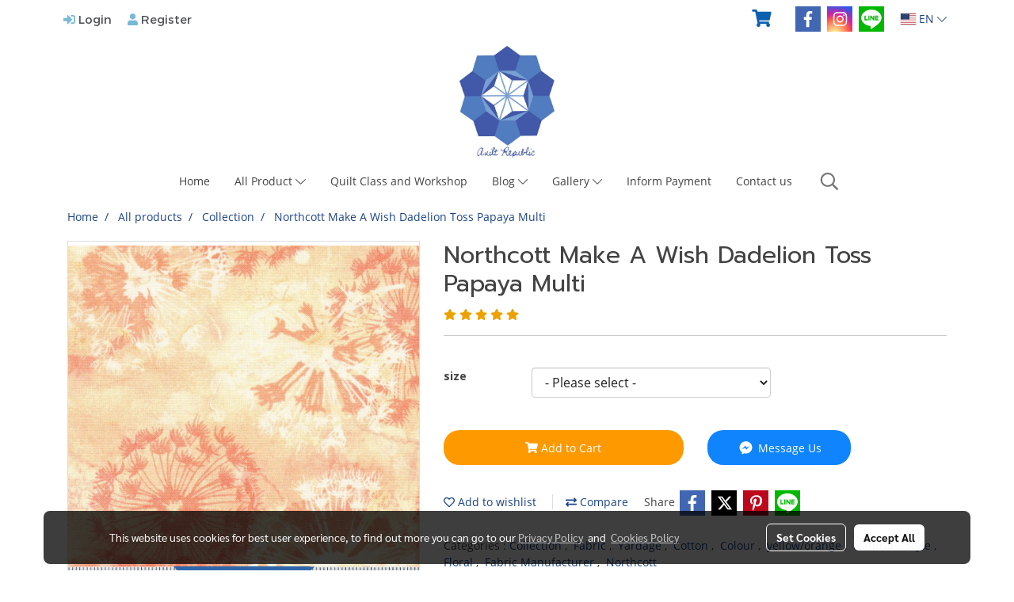

--- FILE ---
content_type: text/css
request_url: https://cloud.makewebstatic.com/makeweb/prod/css/font.min.css?v=202101271138
body_size: 478
content:
@font-face{font-family:'Kunlasatri';font-display:swap;src:url(/makeweb/prod/include/public/font/kunlasatri/kunlasatri.eot);src:url('/makeweb/prod/include/public/font/kunlasatri/kunlasatri.eot?#iefix') format('embedded-opentype'),url(/makeweb/prod/include/public/font/kunlasatri/Kunlasatri.woff2) format('woff2'),url(/makeweb/prod/include/public/font/kunlasatri/kunlasatri.woff) format('woff'),url(/makeweb/prod/include/public/font/kunlasatri/kunlasatri.ttf) format('truetype'),url('/makeweb/prod/include/public/font/kunlasatri/kunlasatri.svg#kunlasatriregular') format('svg');font-weight:400;font-style:normal}@font-face{font-family:'opensans-lightItalic';font-display:swap;src:url(/makeweb/prod/include/public/font/OpenSans-LightItalic/opensans-lightitalic-1.eot);src:url('/makeweb/prod/include/public/font/OpenSans-LightItalic/opensans-lightitalic-1.eot?#iefix') format('embedded-opentype'),url(/makeweb/prod/include/public/font/OpenSans-LightItalic/opensans-lightitalic-1.woff) format('woff'),url(/makeweb/prod/include/public/font/OpenSans-LightItalic/opensans-lightitalic-1.ttf) format('truetype'),url('/makeweb/prod/include/public/font/OpenSans-LightItalic/opensans-lightitalic-1.svg#opensanslightitalic') format('svg');font-weight:400;font-style:normal}@font-face{font-family:'Supermarket';font-display:swap;src:url(/makeweb/prod/include/public/font/supermarket/supermarket.eot);src:url('/makeweb/prod/include/public/font/supermarket/supermarket.eot?#iefix') format('embedded-opentype'),url(/makeweb/prod/include/public/font/supermarket/supermarket.woff2) format('woff2'),url(/makeweb/prod/include/public/font/supermarket/supermarket.woff) format('woff'),url(/makeweb/prod/include/public/font/supermarket/supermarket.ttf) format('truetype'),url('/makeweb/prod/include/public/font/supermarket/supermarket.svg#supermarketregular') format('svg');font-weight:400;font-style:normal}@font-face{font-family:Quark Bold;font-display:swap;src:url(/makeweb/prod/include/public/font/quarkbold/quark-bold.eot);src:url('/makeweb/prod/include/public/font/quarkbold/quark-bold.eot?#iefix') format('embedded-opentype'),url(/makeweb/prod/include/public/font/quarkbold/quark-bold.woff2) format('woff2'),url(/makeweb/prod/include/public/font/quarkbold/quark-bold.woff) format('woff'),url(/makeweb/prod/include/public/font/quarkbold/quark-bold.ttf) format('truetype'),url('/makeweb/prod/include/public/font/quarkbold/quark-bold.svg#quarkbold') format('svg');font-weight:400;font-style:normal}@font-face{font-family:'Waffle';font-display:swap;src:url(/makeweb/prod/include/public/font/waffle/WaffleRegular.eot);src:url('/makeweb/prod/include/public/font/waffle/WaffleRegular.eot?#iefix') format('embedded-opentype'),url(/makeweb/prod/include/public/font/waffle/WaffleRegular.woff2) format('woff2'),url(/makeweb/prod/include/public/font/waffle/WaffleRegular.woff) format('woff'),url(/makeweb/prod/include/public/font/waffle/WaffleRegular.ttf) format('truetype'),url('/makeweb/prod/include/public/font/waffle/WaffleRegular.svg#waffle_regularregular') format('svg');font-weight:400;font-style:normal}@font-face{font-family:'Dancing Script';font-display:swap;src:url(/makeweb/prod/include/public/font/DancingScript/DancingScriptOT.eot);src:url('/makeweb/prod/include/public/font/DancingScript/DancingScriptOT.eot?#iefix') format('embedded-opentype'),url(/makeweb/prod/include/public/font/DancingScript/DancingScriptOT.otf) format('opentype'),url(/makeweb/prod/include/public/font/DancingScript/DancingScriptOT.woff) format('woff'),url(/makeweb/prod/include/public/font/DancingScript/DancingScriptOT.ttf) format('truetype'),url('/makeweb/prod/include/public/font/DancingScript/DancingScriptOT.svg#DancingScriptOT') format('svg');font-weight:400;font-style:normal}@font-face{font-family:'Fjalla One';font-display:swap;src:url(/makeweb/prod/include/public/font/FjallaOne/FjallaOne.eot);src:url('/makeweb/prod/include/public/font/FjallaOne/FjallaOne.eot?#iefix') format('embedded-opentype'),url(/makeweb/prod/include/public/font/FjallaOne/FjallaOne.woff) format('woff'),url(/makeweb/prod/include/public/font/FjallaOne/FjallaOne.ttf) format('truetype'),url('/makeweb/prod/include/public/font/FjallaOne/FjallaOne.svg#FjallaOne') format('svg');font-weight:400;font-style:normal}@font-face{font-family:'Lora';font-display:swap;src:url(/makeweb/prod/include/public/font/Lora/Lora-Regular.eot);src:url('/makeweb/prod/include/public/font/Lora/Lora-Regular.eot?#iefix') format('embedded-opentype'),url(/makeweb/prod/include/public/font/Lora/Lora-Regular.woff) format('woff'),url(/makeweb/prod/include/public/font/Lora/Lora-Regular.ttf) format('truetype'),url('/makeweb/prod/include/public/font/Lora/Lora-Regular.svg#Lora-Regular') format('svg');font-weight:400;font-style:normal}@font-face{font-family:'Montserrat';font-display:swap;src:url(/makeweb/prod/include/public/font/Montserrat/Montserrat-Regular.eot);src:url('/makeweb/prod/include/public/font/Montserrat/Montserrat-Regular.eot?#iefix') format('embedded-opentype'),url(/makeweb/prod/include/public/font/Montserrat/Montserrat-Regular.woff) format('woff'),url(/makeweb/prod/include/public/font/Montserrat/Montserrat-Regular.ttf) format('truetype'),url('/makeweb/prod/include/public/font/Montserrat/Montserrat-Regular.svg#Montserrat-Regular') format('svg');font-weight:400;font-style:normal}@font-face{font-family:'Nunito';font-display:swap;src:url(/makeweb/prod/include/public/font/Nunito/nunito-regular-webfont.eot);src:url('/makeweb/prod/include/public/font/Nunito/nunito-regular-webfont.eot?#iefix') format('embedded-opentype'),url(/makeweb/prod/include/public/font/Nunito/nunito-regular-webfont.woff2) format('woff2'),url(/makeweb/prod/include/public/font/Nunito/nunito-regular-webfont.woff) format('woff'),url(/makeweb/prod/include/public/font/Nunito/nunito-regular-webfont.ttf) format('truetype'),url('/makeweb/prod/include/public/font/Nunito/nunito-regular-webfont.svg#nunitoregular') format('svg');font-weight:400;font-style:normal}@font-face{font-family:'Open Sans';font-display:swap;src:url(/makeweb/prod/include/public/font/OpenSans/OpenSans.eot);src:url('/makeweb/prod/include/public/font/OpenSans/OpenSans.eot?#iefix') format('embedded-opentype'),url(/makeweb/prod/include/public/font/OpenSans/OpenSans.woff) format('woff'),url(/makeweb/prod/include/public/font/OpenSans/OpenSans.ttf) format('truetype'),url('/makeweb/prod/include/public/font/OpenSans/OpenSans.svg#OpenSans') format('svg');font-weight:400;font-style:normal}@font-face{font-family:'Oswald';font-display:swap;src:url(/makeweb/prod/include/public/font/Oswald/Oswald-Regular.eot);src:url('/makeweb/prod/include/public/font/Oswald/Oswald-Regular.eot?#iefix') format('embedded-opentype'),url(/makeweb/prod/include/public/font/Oswald/Oswald-Regular.woff) format('woff'),url(/makeweb/prod/include/public/font/Oswald/Oswald-Regular.ttf) format('truetype'),url('/makeweb/prod/include/public/font/Oswald/Oswald-Regular.svg#Oswald-Regular') format('svg');font-weight:400;font-style:normal}@font-face{font-family:'Sanchez';font-display:swap;src:url(/makeweb/prod/include/public/font/Sanchez/Sanchez-Regular.eot);src:url('/makeweb/prod/include/public/font/Sanchez/Sanchez-Regular.eot?#iefix') format('embedded-opentype'),url(/makeweb/prod/include/public/font/Sanchez/Sanchez-Regular.woff) format('woff'),url(/makeweb/prod/include/public/font/Sanchez/Sanchez-Regular.otf) format('opentype'),url(/makeweb/prod/include/public/font/Sanchez/Sanchez-Regular.ttf) format('truetype'),url('/makeweb/prod/include/public/font/Sanchez/Sanchez-Regular.svg#Sanchez-Regular') format('svg');font-weight:400;font-style:normal}@font-face{font-family:'Satisfy';font-display:swap;src:url(/makeweb/prod/include/public/font/Satisfy/Satisfy.eot);src:url('/makeweb/prod/include/public/font/Satisfy/Satisfy.eot?#iefix') format('embedded-opentype'),url(/makeweb/prod/include/public/font/Satisfy/Satisfy.woff) format('woff'),url(/makeweb/prod/include/public/font/Satisfy/Satisfy.ttf) format('truetype'),url('/makeweb/prod/include/public/font/Satisfy/Satisfy.svg#Satisfy') format('svg');font-weight:400;font-style:normal}@font-face{font-family:"DB Heavent";font-display:swap;src:url(/makeweb/prod/include/public/font/DB_Heavent/DBHeavent.eot);src:url('/makeweb/prod/include/public/font/DB_Heavent/DBHeavent.eot?#iefix') format('embedded-opentype'),url(/makeweb/prod/include/public/font/DB_Heavent/DBHeavent.woff2) format('woff2'),url(/makeweb/prod/include/public/font/DB_Heavent/DBHeavent.woff) format('woff'),url(/makeweb/prod/include/public/font/DB_Heavent/DBHeavent.ttf) format('truetype'),url('/makeweb/prod/include/public/font/DB_Heavent/DBHeavent.svg#DBHeavent') format('svg');font-weight:400;font-style:normal}@font-face{font-family:"DB Heavent Bold";font-display:swap;src:url(/makeweb/prod/include/public/font/DB_Heavent/DBHeavent-Bold.eot);src:url('/makeweb/prod/include/public/font/DB_Heavent/DBHeavent-Bold.eot?#iefix') format('embedded-opentype'),url(/makeweb/prod/include/public/font/DB_Heavent/DBHeavent-Bold.woff2) format('woff2'),url(/makeweb/prod/include/public/font/DB_Heavent/DBHeavent-Bold.woff) format('woff'),url(/makeweb/prod/include/public/font/DB_Heavent/DBHeavent-Bold.ttf) format('truetype'),url('/makeweb/prod/include/public/font/DB_Heavent/DBHeavent-Bold.svg#DBHeavent-Bold') format('svg');font-weight:400;font-style:normal}@font-face{font-family:"DB Heavent Lite";font-display:swap;src:url(/makeweb/prod/include/public/font/DB_Heavent/DBHeaventt-Light.eot);src:url('/makeweb/prod/include/public/font/DB_Heavent/DBHeaventt-Light.eot?#iefix') format('embedded-opentype'),url(/makeweb/prod/include/public/font/DB_Heavent/DBHeaventt-Light.woff2) format('woff2'),url(/makeweb/prod/include/public/font/DB_Heavent/DBHeaventt-Light.woff) format('woff'),url(/makeweb/prod/include/public/font/DB_Heavent/DBHeaventt-Light.ttf) format('truetype'),url('/makeweb/prod/include/public/font/DB_Heavent/DBHeaventt-Light.svg#DBHeaventt-Light') format('svg');font-weight:400;font-style:normal}@font-face{font-family:"DB Heavent Med";font-display:swap;src:url(/makeweb/prod/include/public/font/DB_Heavent/DBHeavent-Med.eot);src:url('/makeweb/prod/include/public/font/DB_Heavent/DBHeavent-Med.eot?#iefix') format('embedded-opentype'),url(/makeweb/prod/include/public/font/DB_Heavent/DBHeavent-Med.woff2) format('woff2'),url(/makeweb/prod/include/public/font/DB_Heavent/DBHeavent-Med.woff) format('woff'),url(/makeweb/prod/include/public/font/DB_Heavent/DBHeavent-Med.ttf) format('truetype'),url('/makeweb/prod/include/public/font/DB_Heavent/DBHeavent-Med.svg#DBHeavent-Med') format('svg');font-weight:400;font-style:normal}@font-face{font-family:"Playfair Display";font-display:swap;src:url(/makeweb/prod/include/public/font/PlayfairDisplay/PlayfairDisplay-Regular.eot);src:url('/makeweb/prod/include/public/font/PlayfairDisplay/PlayfairDisplay-Regular.eot?#iefix') format('embedded-opentype'),url(/makeweb/prod/include/public/font/PlayfairDisplay/PlayfairDisplay-Regular.woff2) format('woff2'),url(/makeweb/prod/include/public/font/PlayfairDisplay/PlayfairDisplay-Regular.woff) format('woff'),url(/makeweb/prod/include/public/font/PlayfairDisplay/PlayfairDisplay-Regular.ttf) format('truetype'),url('/makeweb/prod/include/public/font/PlayfairDisplay/PlayfairDisplay-Regular.svg#PlayfairDisplay') format('svg');font-weight:400;font-style:normal}@font-face{font-family:"Playfair Display Bold";font-display:swap;src:url(/makeweb/prod/include/public/font/PlayfairDisplay/PlayfairDisplay-Bold.eot);src:url('/makeweb/prod/include/public/font/PlayfairDisplay/PlayfairDisplay-Bold.eot?#iefix') format('embedded-opentype'),url(/makeweb/prod/include/public/font/PlayfairDisplay/PlayfairDisplay-Bold.woff2) format('woff2'),url(/makeweb/prod/include/public/font/PlayfairDisplay/PlayfairDisplay-Bold.woff) format('woff'),url(/makeweb/prod/include/public/font/PlayfairDisplay/PlayfairDisplay-Bold.ttf) format('truetype'),url('/makeweb/prod/include/public/font/PlayfairDisplay/PlayfairDisplay-Bold.svg#PlayfairDisplay-Bold') format('svg');font-weight:400;font-style:normal}@font-face{font-family:"Sarabun";font-display:swap;src:url(/makeweb/prod/include/public/font/Sarabun/Sarabun-Regular.eot);src:url('/makeweb/prod/include/public/font/Sarabun/Sarabun-Regular.eot?#iefix') format('embedded-opentype'),url(/makeweb/prod/include/public/font/Sarabun/Sarabun-Regular.woff2) format('woff2'),url(/makeweb/prod/include/public/font/Sarabun/Sarabun-Regular.woff) format('woff'),url(/makeweb/prod/include/public/font/Sarabun/Sarabun-Regular.ttf) format('truetype');font-weight:400;font-style:normal}@font-face{font-family:"Sarabun Bold";font-display:swap;src:url(/makeweb/prod/include/public/font/Sarabun/Sarabun-Bold.eot);src:url('/makeweb/prod/include/public/font/Sarabun/Sarabun-Bold.eot?#iefix') format('embedded-opentype'),url(/makeweb/prod/include/public/font/Sarabun/Sarabun-Bold.woff2) format('woff2'),url(/makeweb/prod/include/public/font/Sarabun/Sarabun-Bold.woff) format('woff'),url(/makeweb/prod/include/public/font/Sarabun/Sarabun-Bold.ttf) format('truetype');font-weight:400;font-style:normal}@font-face{font-family:"Sarabun Light";font-display:swap;src:url(/makeweb/prod/include/public/font/Sarabun/Sarabun-Light.eot);src:url('/makeweb/prod/include/public/font/Sarabun/Sarabun-Light.eot?#iefix') format('embedded-opentype'),url(/makeweb/prod/include/public/font/Sarabun/Sarabun-Light.woff2) format('woff2'),url(/makeweb/prod/include/public/font/Sarabun/Sarabun-Light.woff) format('woff'),url(/makeweb/prod/include/public/font/Sarabun/Sarabun-Light.ttf) format('truetype');font-weight:400;font-style:normal}

--- FILE ---
content_type: text/css
request_url: https://cloud.makewebstatic.com/makeweb/prod/css/light/theme-system2.css?v=202306151430
body_size: 732
content:
/* Text */
.text-theme { color: #222222; } /* rgba(0,0,0,0.87) */
.text-theme-2 { color: #767676; } /* rgba(0,0,0,0.54) */
.text-theme-mute { color: #999999; } /* rgba(255,255,255,0.50) */

/* Border */
.border-theme { border-color: #DFDFDF; } /* rgba(0,0,0,0.125) */
.border-icon-filter{ border-color: #FFFFFF !important; }
#buttonFilter:hover .border-icon-filter{ border-color: #E6E6E6 !important; }

/* Form */
.input-group-theme .input-group-text { background: #CDCED0; border-color: #CDCED2; color: #222222; }
.input-group-theme .btn { background: #CDCED0; border-color: #CDCED2; color: #222222; }
.input-group-theme .btn-theme.focus, .input-group-theme .btn:focus { box-shadow: 0 0 0 0.2rem rgba(0, 0, 0, 0.10); }
  
.table-line-row tr:nth-child(odd) {
    background-color: #f8f8f8;
}
.pageInformpayment input:read-only {
	background-color: #dfdfdf;
}

/* Modal Group Product */
.modal-groupProduct .productName {
    color: rgba(0, 0, 0, 0.87) !important;
}

.modal-groupProduct .productSku {
    color: rgba(0, 0, 0, 0.38) !important;
}
.modal-groupProduct .productPrice div{
    color: #000!important;
}
.modal-groupProduct .productPrice{
    color: #000!important;
}
.modal-groupProduct .priceDiscount {
    color: #fff !important;
}
.modal-groupProduct .colorItems:hover:after{
    border: 2px solid rgba(0, 0, 0, 0.38);
}
.modal-groupProduct .colorItems.selected::after{
    border: 2px solid rgba(0, 0, 0);
}

.productItemDetail .buttonDetail span {
    border: solid 1px rgba(0, 0, 0, 0.13);
    color: black;
    background-color: #FFF;
}
.productItemDetail .buttonDetail span.selected {
    background-color: #FFF;
    border: 1px solid #646869;
    color: #000000;
}
.productItemDetail .buttonDetail span.selected::before{
    border-bottom-color: black !important;
    border-right-color: black !important;
}
.productItemDetail .buttonDetail span .fa-check {
    color: white;
}
.buttonDetail span:hover {
    border: 1px solid #646869;
}
.productItemDetail .buttonDetail span.disabled {
    border: solid 1px rgba(0, 0, 0, 0.13);
    background-color: #ffffff;
    /* background-color: #f7f7f7; */
}
.productItemDetail .buttonDetail span.disabled:hover {
    border: solid 1px rgba(0, 0, 0, 0.13);
}
.productItemDetail .btn.disabled, .productItemDetail .btn:disabled {
    border: solid 1px rgba(0, 0, 0, 0.13);
    background-color: #f7f7f7;
    opacity: 1;
    color: rgba(0, 0, 0, 0.38);
}
.productItemDetail .btn.disabled:hover, .productItemDetail .btn:disabled:hover {
    border: solid 1px rgba(0, 0, 0, 0.13) !important;
    background-color: #f7f7f7 !important;
    opacity: 1 !important;
    color: rgba(0, 0, 0, 0.38) !important;
}
/* Modal Add To Cart */
.modal-addToCart .product-code {
    color: rgba(0, 0, 0, 0.38);
}
.modal-addToCart .divShowItemPrice .txtItemPrice{
    color: rgba(0, 0, 0, 1);
}
.modal-addToCart .divShowItemPrice .priceDiscount{
    color: rgba(0, 0, 0, 0.38);
}
.modal-addToCart .total-amount {
    color: rgba(0, 0, 0, 0.38);
}

.filter-color {
    color: #333!important;
    background-color: #fff;
    border: 1px solid #ccc;
}

.filter-border-top{
    border-top: 1px solid #ccc;
}

.filter-text-color{
    color: #333!important;
}

.filter-footer-color {
    color: #333!important;
    background-color: #fff;
    border-right: 1px solid #ccc;
    border-left: 1px solid #ccc;
    border-bottom: 1px solid #ccc;
}

.form-slider .slider-selection {
    background: #757575 !important;
}
.form-slider .slider-handle {
    width: 14px !important;
    height: 14px !important;
    background: #ffffff !important;
    border: 2px solid #757575 !important;
}

.form-slider .slider-track-low,.slider-track-high {
    background: #efefef !important;
}

.body-header .ps__scrollbar-y{
    background-color: #c2c2c2 !important;
}

.count-product {
    color: rgba(0, 0, 0, 0.38) !important;
}

.spinner-load {
    
    border: 3px solid #111 ;
    border-top: 3px solid  #fff;
}

@media (hover: none) {
    .colorItems:not(.selected):hover { 
        height: 30px !important;
        width: 30px !important;
        margin-left: 0px !important;
        margin-right: 10px !important;
        border: 2px solid #7c7c7c !important;
     }
    .colorItems:not(.selected):hover:after { border: inherit !important; display: none !important; }
    .buttonItems:not(.selected):hover { border: solid 1px rgba(0, 0, 0, 0.13) !important; }
    .buttonItems:not(.selected):hover:after {border: inherit !important; }
}

.box-circle-icon-color.active {
    color: #FFFFFF;
    background-color: #424242;  
}

.box-border-circle-icon-color.active {
    border: 1px solid #424242;
}

.box-circle-icon-color.visited {
    color: #FFFFFF;
    background-color: #424242;  
}

.box-border-circle-icon-color.visited {
    border: 0;
}

.box-circle-icon-color {
    color: #CDCDCD;
    background-color: #FFFFFF;  
}

.box-border-circle-icon-color {
    border: 1px solid #CDCDCD;
}

.boxText.active, .boxText.visited {
    color: #000000;
}

.boxText {
    color: rgba(0, 0, 0, 0.54);
}

.hideShowPassword-toggle {
    background-image: url('/makeweb/prod/customer/images/wink.svg');
    background-position: 0 center;
    background-repeat: no-repeat;
    cursor: pointer;
    height: 100%;
    overflow: hidden;
    text-indent: -9999em;
    width: 44px;
    position: absolute;
    right: 0px;
    top: 0px !important;
    margin-top: 0px !important;
}
.hideShowPassword-toggle-hide {
    background-position: -44px center;
}
.hideShowPassword-wrapper{
    width: 100% !important;
}

--- FILE ---
content_type: application/javascript
request_url: https://cloud.makewebstatic.com/makeweb/prod/js/simplepagination.min.js?v=202508191712
body_size: 1240
content:
!function(e){var a = {init:function(t){var s = e.extend({items:1, itemsOnPage:1, pages:0, displayedPages:5, edges:2, currentPage:0, hrefTextPrefix:"#page-", hrefTextSuffix:"", prevText:"&nbsp;", nextText:"&nbsp;", ellipseText:"&hellip;", cssStyle:"light-theme", labelMap:[], selectOnClick:!0, nextAtFront:!1, invertPageOrder:!1, useStartEdge:!0, useEndEdge:!0, onPageClick:function(e, a){}, onInit:function(){}}, t || {}), n = this; return s.pages = s.pages?s.pages:Math.ceil(s.items / s.itemsOnPage)?Math.ceil(s.items / s.itemsOnPage):1, s.currentPage?s.currentPage = s.currentPage - 1:s.currentPage = s.invertPageOrder?s.pages - 1:0, s.halfDisplayed = s.displayedPages / 2, this.each(function(){n.addClass(s.cssStyle + " simple-pagination").data("pagination", s), a._draw.call(n)}), s.onInit(), this}, selectPage:function(e){return a._selectPage.call(this, e - 1), this}, prevPage:function(){var e = this.data("pagination"); return e.invertPageOrder?e.currentPage < e.pages - 1 && a._selectPage.call(this, e.currentPage + 1):e.currentPage > 0 && a._selectPage.call(this, e.currentPage - 1), this}, nextPage:function(){var e = this.data("pagination"); return e.invertPageOrder?e.currentPage > 0 && a._selectPage.call(this, e.currentPage - 1):e.currentPage < e.pages - 1 && a._selectPage.call(this, e.currentPage + 1), this}, getPagesCount:function(){return this.data("pagination").pages}, getCurrentPage:function(){return this.data("pagination").currentPage + 1}, destroy:function(){return this.empty(), this}, drawPage:function(e){var t = this.data("pagination"); return t.currentPage = e - 1, this.data("pagination", t), a._draw.call(this), this}, redraw:function(){return a._draw.call(this), this}, disable:function(){var e = this.data("pagination"); return e.disabled = !0, this.data("pagination", e), a._draw.call(this), this}, enable:function(){var e = this.data("pagination"); return e.disabled = !1, this.data("pagination", e), a._draw.call(this), this}, updateItems:function(e){var t = this.data("pagination"); t.items = e, t.pages = a._getPages(t), this.data("pagination", t), a._draw.call(this)}, updateItemsOnPage:function(e){var t = this.data("pagination"); return t.itemsOnPage = e, t.pages = a._getPages(t), this.data("pagination", t), a._selectPage.call(this, 0), this}, _draw:function(){var t, s, n = this.data("pagination"), i = a._getInterval(n); a.destroy.call(this), s = "function" == typeof this.prop?this.prop("tagName"):this.attr("tagName"); var r = "UL" === s?this:e("<ul></ul>").appendTo(this); if (n.prevText && a._appendItem.call(this, n.invertPageOrder?n.currentPage + 1:n.currentPage - 1, {text:n.prevText, classes:"prev"}), n.nextText && n.nextAtFront && a._appendItem.call(this, n.invertPageOrder?n.currentPage - 1:n.currentPage + 1, {text:n.nextText, classes:"next"}), n.invertPageOrder){if (i.end < n.pages && n.edges > 0){if (n.useStartEdge){var l = Math.max(n.pages - n.edges, i.end); for (t = n.pages - 1; t >= l; t--)a._appendItem.call(this, t)}n.pages - n.edges > i.end && n.pages - n.edges - i.end != 1?r.append('<li class="disabled"><span class="ellipse">' + n.ellipseText + "</span></li>"):n.pages - n.edges - i.end == 1 && a._appendItem.call(this, i.end)}} else if (i.start > 0 && n.edges > 0){if (n.useStartEdge){var g = Math.min(n.edges, i.start); for (t = 0; g > t; t++)a._appendItem.call(this, t)}n.edges < i.start && i.start - n.edges != 1?r.append('<li class="disabled"><span class="ellipse">' + n.ellipseText + "</span></li>"):i.start - n.edges == 1 && a._appendItem.call(this, n.edges)}if (n.invertPageOrder)for (t = i.end - 1; t >= i.start; t--)a._appendItem.call(this, t); else for (t = i.start; t < i.end; t++)a._appendItem.call(this, t); if (n.invertPageOrder){if (i.start > 0 && n.edges > 0 && (n.edges < i.start && i.start - n.edges != 1?r.append('<li class="disabled"><span class="ellipse">' + n.ellipseText + "</span></li>"):i.start - n.edges == 1 && a._appendItem.call(this, n.edges), n.useEndEdge)){var g = Math.min(n.edges, i.start); for (t = g - 1; t >= 0; t--)a._appendItem.call(this, t)}} else if (i.end < n.pages && n.edges > 0 && (n.pages - n.edges > i.end && n.pages - n.edges - i.end != 1?r.append('<li class="disabled"><span class="ellipse">' + n.ellipseText + "</span></li>"):n.pages - n.edges - i.end == 1 && a._appendItem.call(this, i.end), n.useEndEdge)){var l = Math.max(n.pages - n.edges, i.end); for (t = l; t < n.pages; t++)a._appendItem.call(this, t)}n.nextText && !n.nextAtFront && a._appendItem.call(this, n.invertPageOrder?n.currentPage - 1:n.currentPage + 1, {text:n.nextText, classes:"next"})}, _getPages:function(e){var a = Math.ceil(e.items / e.itemsOnPage); return a || 1}, _getInterval:function(e){return{start:Math.ceil(e.currentPage > e.halfDisplayed?Math.max(Math.min(e.currentPage - e.halfDisplayed, e.pages - e.displayedPages), 0):0), end:Math.ceil(e.currentPage > e.halfDisplayed?Math.min(e.currentPage + e.halfDisplayed, e.pages):Math.min(e.displayedPages, e.pages))}}, _appendItem:function(t, s){var n, i, r = this, l = r.data("pagination"), g = e("<li></li>"), d = r.find("ul"); (0 > t || t == l.pages) && g.addClass("disabled active"), t = 0 > t?0:t < l.pages?t:l.pages - 1, n = {text:t + 1, classes:""}, l.labelMap.length && l.labelMap[t] && (n.text = l.labelMap[t]), n = e.extend(n, s || {}), t == l.currentPage || l.disabled?(l.disabled?g.addClass("disabled"):g.addClass("active"), i = e('<span class="current">' + n.text + "</span>")):(i = e('<a style="cursor: pointer;" class="page-link">' + n.text + "</a>"), i.click(function(e){return a._selectPage.call(r, t, e)})), n.classes && i.addClass(n.classes), g.append(i), d.length?d.append(g):r.append(g)}, _selectPage:function(e, t){var s = this.data("pagination"); return s.currentPage = e, s.selectOnClick && a._draw.call(this), s.onPageClick(e + 1, t)}}; e.fn.pagination = function(t){return a[t] && "_" != t.charAt(0)?a[t].apply(this, Array.prototype.slice.call(arguments, 1)):"object" != typeof t && t?void e.error("Method " + t + " does not exist on jQuery.pagination"):a.init.apply(this, arguments)}}(jQuery);